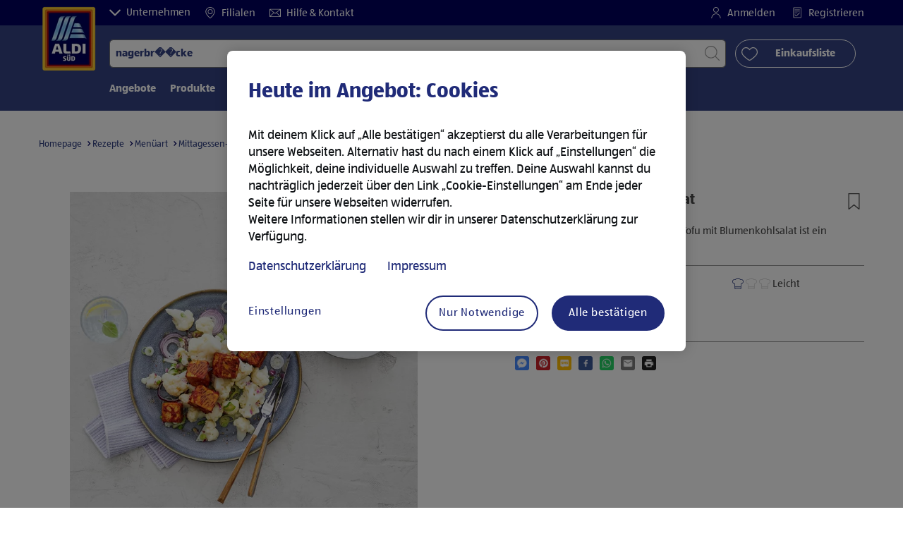

--- FILE ---
content_type: application/x-javascript
request_url: https://assets.adobedtm.com/1a449bc36397/290732aca60e/cf2ea3d8b3f9/RC173e617fb5df4e4da4aa7a9a7bce2011-source.min.js
body_size: 116
content:
// For license information, see `https://assets.adobedtm.com/1a449bc36397/290732aca60e/cf2ea3d8b3f9/RC173e617fb5df4e4da4aa7a9a7bce2011-source.js`.
_satellite.__registerScript('https://assets.adobedtm.com/1a449bc36397/290732aca60e/cf2ea3d8b3f9/RC173e617fb5df4e4da4aa7a9a7bce2011-source.min.js', "if(document.querySelectorAll('[id^=\"form_preference_PEI00003\"]').length>0){var array=\"\";[].slice.call(document.querySelectorAll('[id^=\"form_preference_PEI00003\"]')).forEach((function(e){array=array+e.checked+\", \"})),_satellite.setVar(\"dynamic_newsletter_checkbox_array\",array)}");